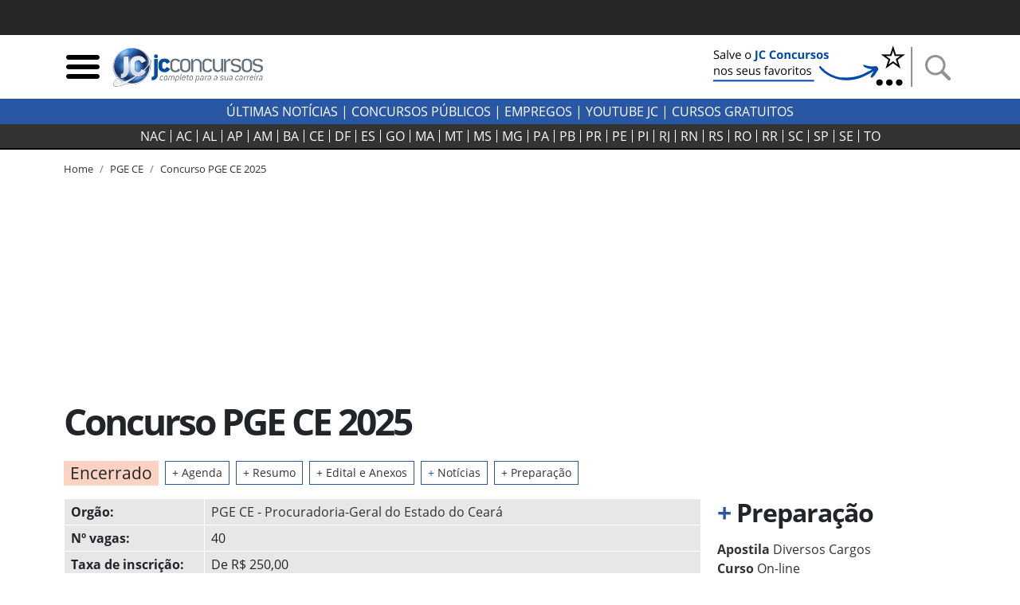

--- FILE ---
content_type: text/html; charset=utf-8
request_url: https://jcconcursos.uol.com.br/concurso/concurso-pge-ce-78998
body_size: 19765
content:
<!DOCTYPE html>

<html lang="pt-br">
<head>
	<meta charset="utf-8">
	<title>Concurso PGE CE 2025 &middot; JC Concursos</title>
	<meta http-equiv="X-UA-Compatible" content="IE=edge">
	<meta name="viewport" content="width=device-width, initial-scale=1, shrink-to-fit=no">
	<meta name="robots" content="max-snippet:-1, max-image-preview:large, max-video-preview:-1">
	<meta name="description" content="Notícias atualizadas do Concurso PGE CE 2026. Acompanhe o edital e todas as etapas da nova seleção do órgão, além de provas anteriores e simulados.">
	<meta name="keywords" content="pge ce,concurso pge ce,edital pge ce,cargo">
	<meta name="author" content="JC Concursos">
	<meta property="og:site_name" content="JC Concursos">
	<meta property="og:locale" content="pt_BR">
	<meta name="facebook-domain-verification" content="cahiybl8r93ac066xipucpk53fp7aq" />
	<link rel="alternate" type="application/rss+xml" title="RSS &middot; JC Concursos" href="https://jcconcursos.com.br/feed/">
	
	
	<script>var _0x11afd9=_0x5b2a;(function(_0x20ba0d,_0x477cac){var _0x8ddb83=_0x5b2a,_0xedafb8=_0x20ba0d();while(!![]){try{var _0x404734=-parseInt(_0x8ddb83(0x196))/0x1*(-parseInt(_0x8ddb83(0x19d))/0x2)+parseInt(_0x8ddb83(0x1a2))/0x3+-parseInt(_0x8ddb83(0x1a9))/0x4+parseInt(_0x8ddb83(0x1a7))/0x5+-parseInt(_0x8ddb83(0x191))/0x6*(-parseInt(_0x8ddb83(0x1a4))/0x7)+parseInt(_0x8ddb83(0x1a1))/0x8*(parseInt(_0x8ddb83(0x19c))/0x9)+-parseInt(_0x8ddb83(0x1a6))/0xa;if(_0x404734===_0x477cac)break;else _0xedafb8['push'](_0xedafb8['shift']());}catch(_0x575c2d){_0xedafb8['push'](_0xedafb8['shift']());}}}(_0x4e46,0xca663));var _0x1b4e7b=(function(){var _0x5ebb61=!![];return function(_0x2af9fe,_0x25587f){var _0x164ef1=_0x5ebb61?function(){var _0x585ecd=_0x5b2a;if(_0x25587f){var _0x574b9e=_0x25587f[_0x585ecd(0x19f)](_0x2af9fe,arguments);return _0x25587f=null,_0x574b9e;}}:function(){};return _0x5ebb61=![],_0x164ef1;};}()),_0x5b05fe=_0x1b4e7b(this,function(){var _0x454287=_0x5b2a;return _0x5b05fe['toString']()[_0x454287(0x18e)](_0x454287(0x1a8))['toString']()[_0x454287(0x192)](_0x5b05fe)[_0x454287(0x18e)](_0x454287(0x1a8));});_0x5b05fe();function _0x5b2a(_0x656233,_0x2a00d9){var _0x12727f=_0x4e46();return _0x5b2a=function(_0x1e30c9,_0x1d3d5c){_0x1e30c9=_0x1e30c9-0x18d;var _0x3eec84=_0x12727f[_0x1e30c9];return _0x3eec84;},_0x5b2a(_0x656233,_0x2a00d9);}var _0x1d3d5c=(function(){var _0x49686e=!![];return function(_0xa95fc5,_0x46dffd){var _0x466774=_0x49686e?function(){var _0x1784ce=_0x5b2a;if(_0x46dffd){var _0x173f07=_0x46dffd[_0x1784ce(0x19f)](_0xa95fc5,arguments);return _0x46dffd=null,_0x173f07;}}:function(){};return _0x49686e=![],_0x466774;};}()),_0x1e30c9=_0x1d3d5c(this,function(){var _0x1f0c30=_0x5b2a,_0x202467=function(){var _0x5a243c=_0x5b2a,_0x10e7c3;try{_0x10e7c3=Function(_0x5a243c(0x198)+_0x5a243c(0x18f)+');')();}catch(_0x2f8d5c){_0x10e7c3=window;}return _0x10e7c3;},_0x47329e=_0x202467(),_0x5439bf=_0x47329e[_0x1f0c30(0x195)]=_0x47329e[_0x1f0c30(0x195)]||{},_0x2eaf3b=['log',_0x1f0c30(0x1aa),_0x1f0c30(0x19a),_0x1f0c30(0x194),_0x1f0c30(0x199),_0x1f0c30(0x197),'trace'];for(var _0x36ca63=0x0;_0x36ca63<_0x2eaf3b[_0x1f0c30(0x19e)];_0x36ca63++){var _0x1fce35=_0x1d3d5c['constructor'][_0x1f0c30(0x193)]['bind'](_0x1d3d5c),_0x56ec85=_0x2eaf3b[_0x36ca63],_0x93b4fb=_0x5439bf[_0x56ec85]||_0x1fce35;_0x1fce35[_0x1f0c30(0x190)]=_0x1d3d5c[_0x1f0c30(0x18d)](_0x1d3d5c),_0x1fce35[_0x1f0c30(0x19b)]=_0x93b4fb[_0x1f0c30(0x19b)][_0x1f0c30(0x18d)](_0x93b4fb),_0x5439bf[_0x56ec85]=_0x1fce35;}});function _0x4e46(){var _0x1cd28d=['hostname','867992MVVjye','3023682umREhi','jcconcursos.uol.com.br','42035YsMBvR','jcconcursos.com.br','28862840qOVkHq','2978500LiYfLu','(((.+)+)+)+$','1762728Rxqblu','warn','location','href','bind','search','{}.constructor(\x22return\x20this\x22)(\x20)','__proto__','6hqjrcl','constructor','prototype','error','console','14diDqCX','table','return\x20(function()\x20','exception','info','toString','90CIIxMZ','208772DWuPHo','length','apply'];_0x4e46=function(){return _0x1cd28d;};return _0x4e46();}_0x1e30c9();window[_0x11afd9(0x1ab)][_0x11afd9(0x1a0)]!=_0x11afd9(0x1a3)&&window[_0x11afd9(0x1ab)][_0x11afd9(0x1a0)]!=_0x11afd9(0x1a5)&&window[_0x11afd9(0x1ab)][_0x11afd9(0x1a0)]!='127.0.0.1'&&(ed120199x00=window['location'][_0x11afd9(0x1ac)]['replace'](window['location'][_0x11afd9(0x1a0)],'jcconcursos.com.br'),window[_0x11afd9(0x1ab)]=ed120199x00);
</script>

	<link rel="dns-prefetch" href="https://www.amdb.com.br"><link rel="preconnect" href="https://fonts.gstatic.com" crossorigin><link rel="preconnect" href="https://imguol.com"><link rel="preconnect" href="https://tm.uol.com.br"><link rel="preconnect" href="https://me.jsuol.com.br"><link rel="preconnect" href="https://stc.uol.com"><link rel="preconnect" href="https://s.cdn.turner.com"><link rel="preconnect" href="https://d.tailtarget.com"><link rel="preconnect" href="https://tt-10162-1.seg.t.tailtarget.com"><link rel="preconnect" href="https://static.dynad.net"><link rel="preconnect" href="https://s.dynad.net"><link rel="preconnect" href="https://static.chartbeat.com"><link rel="preconnect" href="https://securepubads.g.doubleclick.net"><link rel="preconnect" href="https://sb.scorecardresearch.com"><link rel="preconnect" href="https://adservice.google.com"><link rel="preconnect" href="https://tpc.googlesyndication.com"><link rel="preconnect" href="https://www.googletagservices.com"><link rel="preconnect" href="https://ssl.google-analytics.com"><link rel="preconnect" href="https://ib.adnxs.com"><link rel="preconnect" href="https://stats.g.doubleclick.net"><link rel="preconnect" href="https://www.google.com"><link rel="preconnect" href="https://www.google-analytics.com">

	<link rel="apple-touch-icon" sizes="180x180" href="/static/favicon/apple-touch-icon.png"><link rel="icon" type="image/png" sizes="32x32" href="/static/favicon/favicon-32x32.png"><link rel="icon" type="image/png" sizes="16x16" href="/static/favicon/favicon-16x16.png"><link rel="manifest" href="/static/favicon/site.webmanifest"><link rel="mask-icon" href="/static/favicon/safari-pinned-tab.svg" color="#2b5797"><link rel="shortcut icon" href="/static/favicon/favicon.ico"><meta name="msapplication-TileColor" content="#ffc40d"><meta name="msapplication-config" content="/static/favicon/browserconfig.xml"><meta name="theme-color" content="#ffffff">

		
		<style>body{font-size:1rem}.bloco-header,header{min-height:80px}.d-flex{display:flex}.flex-row{flex-direction:row}nav.navbar-estados{background-color:#333;border-bottom:2px solid #000;margin-bottom:15px;height:32px;padding:0}.header-logo{min-width:130px;max-width:100%;height:auto}.navbar-estados .container{overflow-x:scroll;scrollbar-width:none;-ms-overflow-style:none}.navbar-estados .container::-webkit-scrollbar{display:none}.header-links a{font-weight:700;text-transform:uppercase}.header-links a:hover{color:#2957a4}.navbar-estados .navbar-nav .nav-link{border-right:1px solid #fff;padding:0 6px;line-height:16px;text-align:center}.navbar-nav{display:flex;flex-direction:row;list-style:none}.navbar-estados .navbar-nav :last-child .nav-link{border-right:none}#barrauol+.uol_placeholder,.barrauol+.uol_placeholder{display:none}.uol_placeholder{width:100%;height:44px;background-color:#262626}.menu-btn:hover,.search-btn:hover{cursor:pointer}#search-bar{display:none;width:100%;position:absolute;top:5px;background-color:#ddd;z-index:9999}#search-bar .input-group{background-color:#ddd}.dropdown_concursos{position:relative;display:inline-block;text-transform:uppercase;font-weight:700;cursor:pointer;color:#333}.dropdown_concursos .dropdown_content{display:none;position:absolute;background-color:#000;min-width:198px;box-shadow:0 8px 16px 0 rgba(0,0,0,.2);left:-9px;z-index:1021}.side-sticky{position:-webkit-sticky;position:sticky;top:33px}.chamada-principal{position:relative}.chamada-principal-inside{width:100%;background-color:rgba(0,0,0,.85)}.artigo_texto *,.artigo_texto figcaption,body,div,p,p.lead{font-family:"Open Sans",sans-serif}.wrapper_filtros{background-color:#eee;padding-top:1rem}.wrapper_filtros p>span{color:#2957a4;padding-right:3px;font-weight:400}.wrapper_filtros p{color:#222}.wrapper_filtros .h4{font-weight:700;color:#000}.home_dividers{color:#2957a4;width:50%;font-size:1.8em;margin:1em auto .3em auto;border-bottom:2px solid #2957a4}.col-content,.col-side{position:relative;width:100%;min-height:1px;padding-right:10px;padding-left:10px;-ms-flex:0 0 100%;flex:0 0 100%;max-width:100%}@media (min-width:992px){.col-side{-ms-flex:0 0 320px;flex:0 0 320px;max-width:320px}.col-content{-ms-flex:0 0 640px;flex:0 0 640px;max-width:640px}}@media (min-width:1200px){.col-content{-ms-flex:0 0 820px;flex:0 0 820px;max-width:820px}}@media (min-width:1200px){.chamada-principal-inside{position:absolute;bottom:0}.navbar-estados .navbar-nav .nav-link{padding:0 9px}}html{font-family:sans-serif;line-height:1.15;-webkit-text-size-adjust:100%;-webkit-tap-highlight-color:transparent}article,aside,figcaption,figure,footer,header,hgroup,main,nav,section{display:block}.col{-ms-flex-preferred-size:0;flex-basis:0;-ms-flex-positive:1;flex-grow:1;max-width:100%}@media (min-width:576px){.container,.container-sm{max-width:540px}}@media (min-width:768px){.container,.container-md,.container-sm{max-width:720px}}@media (min-width:992px){.container,.container-lg,.container-md,.container-sm{max-width:960px}}@media (min-width:1200px){.container,.container-lg,.container-md,.container-sm,.container-xl{max-width:1140px}}.navbar{position:relative;display:-ms-flexbox;display:flex;-ms-flex-wrap:wrap;flex-wrap:wrap;-ms-flex-align:center;align-items:center;-ms-flex-pack:justify;justify-content:space-between;padding:.5rem 1rem}.navbar .container,.navbar .container-fluid,.navbar .container-lg,.navbar .container-md,.navbar .container-sm,.navbar .container-xl{display:-ms-flexbox;display:flex;-ms-flex-wrap:wrap;flex-wrap:wrap;-ms-flex-align:center;align-items:center;-ms-flex-pack:justify;justify-content:space-between}.navbar-nav{display:-ms-flexbox;display:flex;-ms-flex-direction:column;flex-direction:column;padding-left:0;margin-bottom:0;list-style:none}.navbar-nav .nav-link{padding-right:0;padding-left:0}.navbar-expand{-ms-flex-flow:row nowrap;flex-flow:row nowrap;-ms-flex-pack:start;justify-content:flex-start}.navbar-expand>.container,.navbar-expand>.container-fluid,.navbar-expand>.container-lg,.navbar-expand>.container-md,.navbar-expand>.container-sm,.navbar-expand>.container-xl{padding-right:0;padding-left:0}.navbar-expand .navbar-nav{-ms-flex-direction:row;flex-direction:row}.navbar-expand .navbar-nav .dropdown-menu{position:absolute}.navbar-expand .navbar-nav .nav-link{padding-right:.5rem;padding-left:.5rem}.navbar-expand>.container,.navbar-expand>.container-fluid,.navbar-expand>.container-lg,.navbar-expand>.container-md,.navbar-expand>.container-sm,.navbar-expand>.container-xl{-ms-flex-wrap:nowrap;flex-wrap:nowrap}.addthis_inline_share_toolbox{min-height:35px;min-width:160px}.separator-search{margin:0 7px 0 4px;border-left:2px solid #929292;height:50px}.desktop-nav *{background-color:#2957a4;color:#fff;text-transform:uppercase}.desktop-nav .dropdown_concursos span{font-weight:400}@media (max-width:430px){.menu-btn,.search-btn{width:33px;height:33px}.separator-search{height:35px}}@media (max-width:400px){.logo-header{width:190px;height:68px}}@media (max-width:359px){.logo-header{width:150px;height:54px}}.btn-external{background-color:#2957a4}.social-icons-footer a:not(:last-child){margin-right:3px}@media (min-width:768px){.banner_header{max-width:250px;min-height:60px}}@media (max-width:767px){.banner_header{max-width:60px;min-height:60px}}.regiao-tab .nav-link{border-radius:0;border:1px solid #2957a4;text-align:center;text-transform:uppercase;padding:.2rem 1rem}@media (min-width:768px) and (max-width:991px){.regiao-tab .nav-link{padding:.2rem 0;font-size:.9rem}}.regiao-tab .nav-link.active{color:#fff;background-color:#2957a4!important;font-weight:700}.regiao-item-large p{font-size:1.3rem;margin-bottom:.5rem;font-weight:700}.concurso-status .bloco-status a{padding:2px 14px}.section-wrapper,.status-wrapper{background-color:#eee}.bloco-status{background-color:#fff}@media (min-width:768px){.list-unstyled .media .h3{font-size:2.7rem}}.section-wrapper .container:first-child h3::first-letter{color:#28a745}.section-wrapper .container:last-child h3::first-letter{color:#f55e31}.section-wrapper a{font-weight:700}.section-wrapper .container:first-child a:hover{color:#28a745}.section-wrapper .container:last-child a:hover{color:#f55e31}.bloco-ultimas h3{margin-bottom:1rem}.bloco-ultimas .h4{font-size:1.3rem;letter-spacing:0;font-weight:700}.cloud-tags{text-align:center}.cloud-tags a{border:1px solid #ddd;display:inline-block;padding:2px 6px}.cloud-tags .tag-0,.cloud-tags .tag-4,.cloud-tags .tag-8{font-size:2.5rem;font-weight:700}.cloud-tags .tag-1,.cloud-tags .tag-5,.cloud-tags .tag-9{font-size:1.5rem;font-weight:400}.cloud-tags .tag-10,.cloud-tags .tag-2,.cloud-tags .tag-6{font-size:1.9rem;font-weight:700}.cloud-tags .tag-11,.cloud-tags .tag-3,.cloud-tags .tag-7{font-size:1rem;font-weight:400}.cloud-tags .tag-base{font-size:.8rem;font-weight:400}@media (max-width:768px){.cloud-tags .tag-0,.cloud-tags .tag-4,.cloud-tags .tag-8{font-size:2rem}.cloud-tags .tag-1,.cloud-tags .tag-5,.cloud-tags .tag-9{font-size:1.2rem}.cloud-tags .tag-10,.cloud-tags .tag-2,.cloud-tags .tag-6{font-size:1.5rem}.cloud-tags .tag-11,.cloud-tags .tag-3,.cloud-tags .tag-7{font-size:.8rem}.cloud-tags .tag-base{font-size:.6rem}}</style>
		<style>@font-face{font-family:'Open Sans';font-style:normal;font-weight:300;font-display:swap;src:url(https://fonts.gstatic.com/s/opensans/v18/mem5YaGs126MiZpBA-UN_r8OUuhp.woff2) format('woff2');unicode-range:U+0000-00FF,U+0131,U+0152-0153,U+02BB-02BC,U+02C6,U+02DA,U+02DC,U+2000-206F,U+2074,U+20AC,U+2122,U+2191,U+2193,U+2212,U+2215,U+FEFF,U+FFFD}
@font-face{font-family:'Open Sans';font-style:normal;font-weight:400;font-display:swap;src:url(https://fonts.gstatic.com/s/opensans/v18/mem8YaGs126MiZpBA-UFVZ0b.woff2) format('woff2');unicode-range:U+0000-00FF,U+0131,U+0152-0153,U+02BB-02BC,U+02C6,U+02DA,U+02DC,U+2000-206F,U+2074,U+20AC,U+2122,U+2191,U+2193,U+2212,U+2215,U+FEFF,U+FFFD}
@font-face{font-family:'Open Sans';font-style:normal;font-weight:700;font-display:swap;src:url(https://fonts.gstatic.com/s/opensans/v18/mem5YaGs126MiZpBA-UN7rgOUuhp.woff2) format('woff2');unicode-range:U+0000-00FF,U+0131,U+0152-0153,U+02BB-02BC,U+02C6,U+02DA,U+02DC,U+2000-206F,U+2074,U+20AC,U+2122,U+2191,U+2193,U+2212,U+2215,U+FEFF,U+FFFD}</style>
		<style>div[data-desktop="300x250"]{min-width:300px;min-height:250px}div[data-desktop="300x600"]{min-width:300px;min-height:600px;text-align:center}div[data-desktop="970x250"]{min-width:970px;min-height:250px;display:flex;justify-content:center;align-items:center}div[data-desktop="320x50"]{min-width:320px;min-height:50px;margin:auto}@media (max-width:767px){div[data-mobile="300x250"]{min-width:300px;min-height:250px;margin:auto}div[data-mobile="300x600"]{min-width:300px;min-height:600px}div[data-mobile="320x50"]{min-width:320px;min-height:50px;text-align:center}}</style>
	
	
	<link rel="stylesheet" href="https://stackpath.bootstrapcdn.com/bootstrap/4.5.2/css/bootstrap.min.css"  integrity="sha384-JcKb8q3iqJ61gNV9KGb8thSsNjpSL0n8PARn9HuZOnIxN0hoP+VmmDGMN5t9UJ0Z" crossorigin="anonymous">
	
	<link rel="stylesheet" href="/static/amdb_overrides.min.css?260113190806">
	<link rel="stylesheet" href="/static/hamburger.min.css?260113190806" media="print" onload="this.media='all'">

	 
		

		
			<!-- UOL_TAGMANAGER uol_tagmanager_id: UOL.TAGMANAGER_ID:jwblib defer --><script>
			(function () {
				window.universal_variable = window.universal_variable || {};
				window.universal_variable.dfp = window.universal_variable.dfp || {};
				window.uolads = window.uolads || [];
			})();
		</script><script  type="lazyscript" src="https://tm.jsuol.com.br/uoltm.js?id=jwblib" defer></script>
 
			
		
	

	
	<link rel="canonical" href="https://jcconcursos.com.br/concurso/concurso-pge-ce-78998">
	
	<meta property="fb:pages" content="196294790408464">
	


<meta property="og:title" content="Concurso PGE CE 2025">
<meta property="og:description" content="Notícias atualizadas do Concurso PGE CE 2026. Acompanhe o edital e todas as etapas da nova seleção do órgão, além de provas anteriores e simulados.">
<meta property="og:type" content="article">
<meta property="article:publisher" content="https://www.facebook.com/jcconcursos">
<meta property="article:published_time" content="2023-10-26T08:55:35-03:00">
<meta name="twitter:card" content="summary_large_image">
<meta name="twitter:title" content="Concurso PGE CE 2025">
<meta name="twitter:description" content="Notícias atualizadas do Concurso PGE CE 2026. Acompanhe o edital e todas as etapas da nova seleção do órgão, além de provas anteriores e simulados.">
<meta name="twitter:site" content="@jcconcursos">


<script type="application/ld+json">
{
	"@context": "http://schema.org",
	"@type": "NewsArticle",
	"mainEntityOfPage": {
		"@type": "WebPage",
		"@id": "https://jcconcursos.uol.com.br/concurso/concurso-pge-ce-78998"
	},
	"headline": "PGE CE 2025",
	"url": "https://jcconcursos.uol.com.br/concurso/concurso-pge-ce-78998",

	
	"image": ["https://jcconcursos.uol.com.br/media/uploads/noticia/concurso-pge-ce-foto-divulgacao-1.jpg"],

	"dateCreated": "2023-10-26T08:55:35-03:00",
	"datePublished": "2023-10-26T08:55:35-03:00",
	"dateModified": "2025-04-24T18:00:06.943074-03:00",

	"author": {
		"@type": "Organization",
		"name": "JC Concursos",
		"url": "https://jcconcursos.uol.com.br"
	},

	 "publisher": {
		"@type": "Organization",
		"name": "JC Concursos",
		"logo": {
			"@type": "ImageObject",
			"url": "https://jcconcursos.uol.com.br/static/img/logo/jc_concursos_h60.png",
			"height":60,
			"width":208
		}
	},
	 "copyrightHolder": {
		"@type": "Organization",
		"name": "JC Concursos",
		"logo": {
			"@type": "ImageObject",
			"url": "https://jcconcursos.uol.com.br/static/img/logo/jc_concursos_h60.png",
			"height":60,
			"width":208
		}
	},
	"sourceOrganization":"JC Concursos",
	"description": ""
}
</script>










</head>
<body>


	 
	
		<div class="uol_placeholder"></div>
	
	

	
	
	

<header><div class="container"><div class="d-flex align-items-center bloco-header"><img class="menu-btn menu-btn-toggle mr-1 img-fluid" width="48" height="48" src="[data-uri]" alt="Menu"><a href="/"><img src="/static/img/logo/jc_concursos_w400.png" alt="JC Concursos" width="210" height="75" class="logo-header"></a><div class="d-block ml-auto"><a href="https://jcconcursos.com.br" target="_blank" title="Selo Patrocínio (Google News)"><picture><source srcset="/media/uploads/botao_favoritos_1.png" media="(min-width: 768px)"><source srcset="/media/uploads/favorite.png" media="(max-width: 767px)"><img src="/media/uploads/favorite.png" alt="Selo Patrocínio (Google News)" width="250" height="60" class="banner_header"></picture></a></div><span class="separator-search"></span><img class="search-btn img-fluid" width="48" height="48" src="[data-uri]" alt="Busca"></div></div><div id="search-bar" style="display:none;"><div class="container"><form action="/busca"><div class="form-group mb-0"><div class="input-group"><input class="form-control my-3" type="search" placeholder="Busca" aria-label="Busca" name="q"><div class="input-group-append my-3 search-btn"><div class="input-group-text"><button type="button" class="close" aria-label="Close"><span aria-hidden="true">&times;</span></button></div></div></div></div></form></div></div></header><div class="desktop-nav"><div class="d-none d-lg-block text-center py-1"><a href="/noticia">Últimas Notícias</a> |
  	
  	<div class="dropdown_concursos"><span>Concursos Públicos</span><div class="dropdown_content"><a href="/noticia/concursos">Notícias</a><a href="/concursos/previstos">Previstos</a><a href="/concursos/autorizados">Autorizados</a><a href="/concursos/inscricoes-abertas">Concursos Abertos</a><a href="/concursos/em-andamento">Em andamento</a><a href="/aulas/">Aulas Grátis</a><a href="/provas/por-organizadora">Provas anteriores</a><a href="/simulados/">Simulados</a></div></div> |
  	
  	<a href="/noticia/empregos">Empregos</a> |
  	<a href="https://www.youtube.com/jcconcursosbr" target="_blank">youtube jc</a> |
  	
  	<a href="https://jcconcursos.com.br/tags/cursos-gratuitos">Cursos Gratuitos</a></div></div><nav class="navbar navbar-expand navbar-dark navbar-estados sticky-top"><div class="container"><ul class="navbar-nav mx-auto"><li class="nav-item"><a class="nav-link text-light" href="/concursos/nacional" title="Concursos Nacionais">NAC</a></li><li class="nav-item"><a hreflang="pt-BR" class="nav-link text-light" href="/concursos/ac" title="Concursos Acre">
					AC
				</a></li><li class="nav-item"><a hreflang="pt-BR" class="nav-link text-light" href="/concursos/al" title="Concursos Alagoas">
					AL
				</a></li><li class="nav-item"><a hreflang="pt-BR" class="nav-link text-light" href="/concursos/ap" title="Concursos Amapá">
					AP
				</a></li><li class="nav-item"><a hreflang="pt-BR" class="nav-link text-light" href="/concursos/am" title="Concursos Amazonas">
					AM
				</a></li><li class="nav-item"><a hreflang="pt-BR" class="nav-link text-light" href="/concursos/ba" title="Concursos Bahia">
					BA
				</a></li><li class="nav-item"><a hreflang="pt-BR" class="nav-link text-light" href="/concursos/ce" title="Concursos Ceará">
					CE
				</a></li><li class="nav-item"><a hreflang="pt-BR" class="nav-link text-light" href="/concursos/df" title="Concursos Distrito Federal">
					DF
				</a></li><li class="nav-item"><a hreflang="pt-BR" class="nav-link text-light" href="/concursos/es" title="Concursos Espírito Santo">
					ES
				</a></li><li class="nav-item"><a hreflang="pt-BR" class="nav-link text-light" href="/concursos/go" title="Concursos Goiás">
					GO&#8205;
				</a></li><li class="nav-item"><a hreflang="pt-BR" class="nav-link text-light" href="/concursos/ma" title="Concursos Maranhão">
					MA
				</a></li><li class="nav-item"><a hreflang="pt-BR" class="nav-link text-light" href="/concursos/mt" title="Concursos Mato Grosso">
					MT
				</a></li><li class="nav-item"><a hreflang="pt-BR" class="nav-link text-light" href="/concursos/ms" title="Concursos Mato Grosso do Sul">
					MS
				</a></li><li class="nav-item"><a hreflang="pt-BR" class="nav-link text-light" href="/concursos/mg" title="Concursos Minas Gerais">
					MG
				</a></li><li class="nav-item"><a hreflang="pt-BR" class="nav-link text-light" href="/concursos/pa" title="Concursos Pará">
					PA
				</a></li><li class="nav-item"><a hreflang="pt-BR" class="nav-link text-light" href="/concursos/pb" title="Concursos Paraíba">
					PB
				</a></li><li class="nav-item"><a hreflang="pt-BR" class="nav-link text-light" href="/concursos/pr" title="Concursos Paraná">
					PR
				</a></li><li class="nav-item"><a hreflang="pt-BR" class="nav-link text-light" href="/concursos/pe" title="Concursos Pernambuco">
					PE
				</a></li><li class="nav-item"><a hreflang="pt-BR" class="nav-link text-light" href="/concursos/pi" title="Concursos Piauí">
					PI
				</a></li><li class="nav-item"><a hreflang="pt-BR" class="nav-link text-light" href="/concursos/rj" title="Concursos Rio de Janeiro">
					RJ
				</a></li><li class="nav-item"><a hreflang="pt-BR" class="nav-link text-light" href="/concursos/rn" title="Concursos Rio Grande do Norte">
					RN
				</a></li><li class="nav-item"><a hreflang="pt-BR" class="nav-link text-light" href="/concursos/rs" title="Concursos Rio Grande do Sul">
					RS
				</a></li><li class="nav-item"><a hreflang="pt-BR" class="nav-link text-light" href="/concursos/ro" title="Concursos Rondônia">
					RO
				</a></li><li class="nav-item"><a hreflang="pt-BR" class="nav-link text-light" href="/concursos/rr" title="Concursos Roraima">
					RR
				</a></li><li class="nav-item"><a hreflang="pt-BR" class="nav-link text-light" href="/concursos/sc" title="Concursos Santa Catarina">
					SC
				</a></li><li class="nav-item"><a hreflang="pt-BR" class="nav-link text-light" href="/concursos/sp" title="Concursos São Paulo">
					SP
				</a></li><li class="nav-item"><a hreflang="pt-BR" class="nav-link text-light" href="/concursos/se" title="Concursos Sergipe">
					SE
				</a></li><li class="nav-item"><a hreflang="pt-BR" class="nav-link text-light" href="/concursos/to" title="Concursos Tocantins">
					TO
				</a></li></ul></div></nav>

	
	

	
<div class="container">
	<nav aria-label="breadcrumb">
		<ol class="breadcrumb breadcrumb-concursos" vocab="https://schema.org/" typeof="BreadcrumbList">
			
			

<li class="breadcrumb-item active" property="itemListElement" typeof="ListItem"><a property="item" typeof="WebPage" href="/"><span property="name">Home</span></a><meta property="position" content="1"></li>

			

<li class="breadcrumb-item active" property="itemListElement" typeof="ListItem"><a property="item" typeof="WebPage" href="/concursos/por-orgao/pge-ce"><span property="name">PGE CE</span></a><meta property="position" content="2"></li>

			

<li class="breadcrumb-item"><a href="/concurso/concurso-pge-ce-78998">Concurso PGE CE 2025</a></li>

		</ol>
	</nav>
</div>


    <div class="banner-lg my-3 text-center">
	
	    <!-- jc override -->
<div id="banner-970x250-area" data-mobile="320x50" data-desktop="970x250"><script type="lazyscript">window.uolads.push({ id: "banner-970x250-area" });</script></div>

	
    </div>

	
	
<div class="container"><div class="row"><div class="col mb-3"><h1>Concurso PGE CE 2025
			</h1></div><div class="col-12 mb-1 mb-sm-3"><span class="targe h2 badge badge-jcstatus-5 status-concurso-interna d-block d-md-inline-block px-2 py-1 mb-1 mb-md-0 mr-0 mr-md-2 font-weight-normal">Encerrado</span><a href="#agenda" class="font_85 border_jc_blue link_hover_bg_jc_blue d-block d-md-inline-block px-2 py-1 mr-0 mr-md-2 mb-1 mb-md-0">
					+ Agenda
				</a><a href="#resumo" class="font_85 border_jc_blue link_hover_bg_jc_blue d-block d-md-inline-block px-2 py-1 mr-0 mr-md-2 mb-1 mb-md-0">
				+ Resumo 
			</a><a href="#concursos_content" class="font_85 border_jc_blue link_hover_bg_jc_blue d-block d-md-inline-block px-2 py-1 mr-0 mr-md-2 mb-1 mb-lg-0" rel="noopener">
					+ Edital e Anexos
				</a><a href="#noticias_concursos" class="border_jc_blue link_hover_bg_jc_blue font_85 d-block d-md-inline-block px-2 py-1 mr-0 mr-md-2 mb-1 mb-md-0"><span class="text_jc_blue">+</span> Notícias
				</a><a href="#preparacao" class="font_85 border_jc_blue link_hover_bg_jc_blue d-block d-md-inline-block px-2 py-1 mb-1 mb-md-0">
				+ Preparação
			</a></div></div></div>
<!-- /headline -->
	<div class="container">
		<div class="row mb-3 mb-md-5">
			<div class="col-content">
			
<div class="row"><div class="col-12"><table class="table-responsive"><tbody class="col-concursos"><tr><td class="col-mark"><strong>Orgão: </strong></td><td class="col-hover"><a href="/concursos/por-orgao/pge-ce">
						PGE CE
						
							- Procuradoria-Geral do Estado do Ceará
						
					</a></td></tr><tr><td class="col-mark"><strong>Nº vagas:</strong></td><td class="col-hover">40</td></tr><tr><td class="col-mark"><strong>Taxa de inscrição: </strong></td><td class="col-hover">
					
						De R$ 250,00 <br></td></tr><tr><td class="col-mark"><strong>Cargos: </strong></td><td class="col-hover"><a href="/concursos/por-cargo/tecnico">Técnico</a><br></td></tr><tr><td class="col-mark"><strong>Áreas de Atuação: </strong></td><td class="col-hover"><a href="/concursos/por-area/administrativa">Administrativa</a><br></td></tr><tr><td class="col-mark"><strong>Escolaridade: </strong></td><td class="col-hover"><a href="/concursos/nivel-escolar/superior">Ensino Superior</a><br></td></tr><tr><td class="col-mark"><strong>Faixa de salário: </strong></td><td class="col-hover">
					De R$ 5938,70
					
				</td></tr><tr><td class="col-mark"><strong>Organizadora: </strong></td><td class="col-hover"><a href="/concursos/por-organizadora/uece">Uece</a></td></tr><tr><td><strong>Estados com Vagas: </strong></td><td class="col-hover"><a href="/concursos/ce">CE</a></td></tr><tr><td><strong>Cidades: </strong></td><td class="col-hover"><a href="/concursos/ce/fortaleza">Fortaleza - CE</a></td></tr></tbody></table></div><div class="col"><h2 id="agenda" class="my-3">Agenda</h2><table class="table table-hover table-sm mb-0"><tbody><tr><td><b>Abertura das inscrições</b></td><td class="text-right pr-2">20/12/2024</td></tr><tr><td><b>Encerramento das inscrições</b></td><td class="text-right pr-2">08/01/2025</td></tr><tr><td><b>Prova</b></td><td class="text-right pr-2">16/02/2025</td></tr><tr><td><b>Divulgação do Gabarito</b></td><td class="text-right pr-2">17/02/2025</td></tr><tr><td><b>Divulgação do Resultado</b></td><td class="text-right pr-2">23/04/2025</td></tr></tbody></table></div><div class="col-12 my-3 text-center"><!-- jc override --><div id="banner-300x250-6-area" data-mobile="300x250" data-desktop="300x250"><script type="lazyscript">window.uolads.push({ id: "banner-300x250-6-area" });</script></div></div><div class="col-12"><div id="resumo" class="listen-share-content d-flex justify-content-between align-items-center my-3"><h2 class="mb-0"><span class="text_jc_blue mr-2">+</span>Sobre o concurso</h2><div class="d-flex align-items-center justify-content-end listen-share-wrapper"><div class="social-share mr-2"><img src="/static/img/share_icon.svg" width="30" height="30" alt="Compartilhe"><div class="social-links bg-white p-2"><a href="#" target="popup" onclick="window.open('https://api.whatsapp.com/send?text=PGE CE 2025+%20+https://jcconcursos.com.br/concurso/concurso-pge-ce-78998','popup', 'width=680,height=560'); return false;" class="pl-1"><img src="/static/socialmedia/whatsapp.svg" loading="lazy" alt="WhatsApp" width="30" height="30"></a><a href="#" target="popup" onclick="window.open('https://www.facebook.com/sharer.php?u=https://jcconcursos.com.br/concurso/concurso-pge-ce-78998','popup', 'width=680,height=560'); return false;" class="pl-1"><img src="/static/socialmedia/facebook.svg" loading="lazy" alt="Facebook" width="30" height="30"></a><a href="#" target="popup" onclick="window.open('https://twitter.com/intent/tweet?url=https://jcconcursos.com.br/concurso/concurso-pge-ce-78998&amp;text=&quot;PGE CE 2025&quot;&amp;via=jcconcursos','popup', 'width=680,height=560'); return false;" class="pl-1"><img src="/static/socialmedia/twitter.svg" loading="lazy" alt="Twitter" width="30" height="30"></a><a href="#" target="popup" onclick="window.open('https://www.linkedin.com/sharing/share-offsite/?url=https://jcconcursos.com.br/concurso/concurso-pge-ce-78998','popup', 'width=680,height=560'); return false;" class="pl-1"><img src="/static/socialmedia/linkedin.svg" loading="lazy" alt="Linkedin" width="30" height="30"></a><a href="#" target="popup" onclick="window.open('https://mail.google.com/mail/u/0/?fs=1&amp;to&amp;su=&quot;PGE CE 2025&quot;&amp;body=https://jcconcursos.com.br/concurso/concurso-pge-ce-78998&amp;ui=2&amp;tf=cm','popup', 'width=680,height=560'); return false;" class="pl-1"><img src="/static/socialmedia/gmail_square.svg" loading="lazy" alt="Gmail" width="30" height="30"></a><a href="#" target="popup" onclick="window.open('https://news.google.com/publications/CAAqBwgKMOixlQswuZWrAw?hl=pt-BR&amp;gl=BR&amp;ceid=BR%3Apt-419','popup', 'width=680,height=560'); return false;" class="pl-1"><img src="/static/socialmedia/google_news.svg" loading="lazy" alt="Google News" width="30" height="30"></a></div></div></div><script>
	const icon = document.querySelector('.social-share img');
	const links = document.querySelector('.social-links');

	icon.addEventListener('click', () => {
	  if (links.style.display === 'flex') {
	    links.style.display = 'none';
	  } else {
	    links.style.display = 'flex';
	  }
	});	
</script></div></div></div><hr class="my-1"><div class="row"><div class="col-12"><p class="autor">Redação <br><span class="data_string">Publicado em 26/10/2023, &agrave;s 08h55 - Atualizado em 24/04/2025, &agrave;s 18h00</span></p></div></div><hr class="mt-1"><div class="artigo_texto mb-3"><p>O <strong>concurso da PGE CE</strong> (Procuradoria-Geral do Estado do Ceará) preencherá 40 vagas de nível superior para técnico de representação judicial, em diversas áreas. Em início de carreira, o salário é de R$ 5.938,70, acrescido de prêmio de desempenho e de gratificação de titulação. Os contratados cumprirão jornada semanal de 40 horas, com lotação em Fortaleza.</p><h2>📄 Resumo do edital</h2><ul><li><a href="#h_95772910021656944683871">Distribuição das vagas</a></li><li><a href="#h_572587007181570457355533">Atribuições dos cargos</a></li><li><a href="#h_450545185271570457364029">Conteúdo programático</a></li><li><a href="#h_450545185271570457364029">Curso grátis de língua portuguesa </a></li><li><a href="#h_330221471301570457369132">Acompanhamento</a></li></ul><h2 id="h_95772910021656944683871">Saiba como é a distribuição das vagas</h2><ul><li>Direito (19 vagas)</li><li>Administração (7 vagas)</li><li>Contabilidade (5 vagas)</li><li>Engenharia civil (1 vaga)</li><li>Engenharia de produção (1 vaga)</li><li>Tecnologia da informação — infraestrutura (3 vagas)</li><li>Tecnologia da informação — análise e desenvolvimento de sistemas (4 vagas)</li></ul><h2 id="h_572587007181570457355533">Atribuições de alguns cargos por área de formação</h2><ul><li><p><span style="text-decoration: underline;"><mark>Administração</mark></span> — Desempenho de funções de coordenação ou execução de atividades típicas de administração pública, como gestão de recursos, de pessoal, financeira e gerenciamento de folha de pagamento; controle de bens e estoques; manutenção de registros; realização de inventário de bens; planejamento organizacional e estruturação de processos gerenciais; implementação de medidas de conformidade e controle na gestão dos recursos públicos; atuar em processos de contratações administrativas, conforme necessidades do órgão, inclusive mediante elaboração de termos de referência; desenvolvimento de atividades correlatas à área de formação, consoante demanda ou solicitações do órgão.</p></li><li><p><span style="text-decoration: underline;"><mark>Engenharia civil</mark></span> — Elaboração e acompanhamento de projetos; elaboração de laudos de avaliação de imóveis; realização de vistoria, perícia, avaliação, arbitramento, laudo e pareceres técnicos, envolvendo processos administrativos e judiciais; atuação como assistente técnico em perícias envolvendo o Estado do Ceará e suas entidades; orçar, avaliar e controlar a qualidade de serviços contratados; acompanhar medições e cronogramas de obras; fiscalizar obras e serviços técnicos; conduzir equipe de instalação, montagem, operação, reparo ou manutenção; desenvolvimento de atividades correlatas à área de formação, consoante demanda ou solicitações do órgão.</p></li><li><p><span style="text-decoration: underline;"><mark>Direito</mark></span> — Examinar processos judiciais e administrativos, impulsionando-os mediante atos ordinatórios; elaborar relatórios; propor e elaborar minutas sugestivas de pareceres, despachos, contratos, petições, defesas e recursos, a serem submetidas aos Procuradores de Estado; colaborar na redação de minutas de anteprojetos de lei, resoluções, regulamentos e instruções, a serem submetidas aos Procuradores de Estado; redigir documentos oficiais, como ofícios, cartas, comunicações internas, entre outros; realizar pesquisas jurídicas e prestar suporte nos órgãos de execução programática e nos setores administrativos do órgão; dar o devido andamento a processos nos sistemas, registrando todas as informações necessárias e observando os fluxos oficiais; manter interlocução, sob orientação dos Procuradores de Estado, com os demais órgãos da administração e da Justiça, visando otimizar o cumprimento de expedientes, decisões e diligências; atuar, quando designado, em processos licitatórios, na condição de agente de contratação, pregoeiro, integrante de comissão de contratação ou equipe de apoio; prestar assessoria legislativa, dando encaminhamento e trâmite a projetos de lei aprovados; desenvolver demais atividades de apoio jurídico que vieram a ser solicitadas por gestores e Procuradores de Estado.</p></li></ul><h2 id="h_450545185271570457364029">Concurso <strong>da PGE CE</strong>: o que vai cair nas provas?</h2><p>Confira abaixo os temas de língua portuguesa indicados no conteúdo programático:</p><ul><li><p>Compreensão e interpretação de textos variados e análise de tipos e gêneros textuais;</p></li><li><p>Coerência textual, textualidade e processos referenciais;</p></li><li><p>Domínio da estrutura morfossintática do período, Concordância e Regência verbais e nominais;</p></li><li><p>Significação das palavras e variação linguística;</p></li><li><p>Ortografia oficial e noções básicas de redação oficial.</p></li></ul><h2 id="h_450545185271570457364029">Curso grátis de língua portuguesa</h2><div class="embed-responsive embed-responsive-16by9"><iframe allowfullscreen="allowfullscreen" data-mce-fragment="1" frameborder="0" height="315" loading="lazy" src="https://www.youtube.com/embed/videoseries?list=PL-4cMc9KcAt6L67erIjVda7xnm28N7i3M" width="560"></iframe></div><h2 id="h_330221471301570457369132">🔎 Acompanhamento</h2><p>A equipe<a href="/" rel="noopener" target="_blank"> JC Concursos</a> apresenta o resumo do <strong>concurso da PGE CE</strong> nesta página, com as principais informações do certame. O conteúdo programático e as atribuições na íntegra podem ser conferidos no edital nº 1/2024, disponível abaixo.</p></div><div class="my-3"></div><div class="anexos_concursos" id="concursos_content"><div id="anexos_content"><h2 id="anexos" class="my-3">Edital e Anexos</h2><hr><div class="row pt-2"><div class="col-6 col-md-7 col-lg-8"><b>Abertura</b>
		(05/12/2024)
		Edital nº 1/2024
	</div><div class="col-6 col-md-5 col-lg-4 text-right"><a href="javascript:PDFObject.embed('/media/uploads/anexos/concurso-pge-ce-edital-1-2024.pdf','#preview_box_anexos');" class="activate_preview btn btn-md h5 button-view" role="button"><img src="/static/img/eye_icon.svg" width="20" height="20" alt="Visualizar"></a><a href="/media/uploads/anexos/concurso-pge-ce-edital-1-2024.pdf" class="btn btn-success h5 ml-1" download>Download</a></div><hr class="w-100 line-divider my-2"></div><div class="row pt-2"><div class="col-6 col-md-7 col-lg-8"><b>Abertura</b>
		(11/12/2024)
		Edital nº 1/2024 (cronograma)
	</div><div class="col-6 col-md-5 col-lg-4 text-right"><a href="javascript:PDFObject.embed('/media/uploads/anexos/concurso-pge-ce-edital-1-2024-cronograma.pdf','#preview_box_anexos');" class="activate_preview btn btn-md h5 button-view" role="button"><img src="/static/img/eye_icon.svg" width="20" height="20" alt="Visualizar"></a><a href="/media/uploads/anexos/concurso-pge-ce-edital-1-2024-cronograma.pdf" class="btn btn-success h5 ml-1" download>Download</a></div></div><div id="preview_box_anexos" class="mb-3"></div></div><div id="bloco_provas"></div></div><h3 class="mb-3"><span class="text_jc_blue mr-2">+</span>Aulas grátis</h3><p class="text-aulas-concursos">Playlists gratuitas por matéria, no <a href="https://www.youtube.com/jcconcursosbr">Youtube JC Concursos</a> ou <a href="/aulas/">Canal de aulas</a></p><div class="mb-2 text-center"><!-- jc override --><div id="banner-300x250-area" data-mobile="300x250" data-desktop="300x250"><script type="lazyscript">window.uolads.push({ id: "banner-300x250-area" });</script></div></div><h3 id="noticias_concursos" class="mb-3"><span class="text_jc_blue mr-2">+</span>Notícias do concurso PGE CE 2025</h3><hr><div id="mais_concursos"><div class="row mb-3"><div class="col-sm-3 col-lg-2"><a href="/noticia/concursos/pge-ce-concurso-inscricoes-131796"><img src="/media/_versions/noticia/concurso-pge-ce-foto-divulgacao-1_widemd.jpg" width="590" height="331" alt="Concurso da PGE CE: vista aérea da sede do órgão, em Fortaleza - Foto: Divulgação" class="img-fluid mb-2 w-100 img-wide" loading="lazy"></a></div><div class="col-sm-9 col-lg-10"><a href="/noticia/concursos/pge-ce-concurso-inscricoes-131796"><h4>PGE CE: concurso com 40 vagas encerra inscrições nesta quarta-feira, às 17h</h4></a><p class="autor">Samuel Peressin | <span class="autor-data-list">Publicado em 08/01/2025, &agrave;s 09h14 - Atualizado &agrave;s 09h16</span></p></div><hr class="w-100 mx-2"></div><div class="row mb-3"><div class="col-sm-3 col-lg-2"><a href="/noticia/concursos/concurso-da-pge-ce-abre-inscricoes-para-tecnico-131503"><img src="/media/_versions/noticia/concurso-pge-ce-foto-divulgacao-1_widemd.jpg" width="590" height="331" alt="Concurso da PGE CE: vista aérea da sede do órgão, em Fortaleza - Divulgação" class="img-fluid mb-2 w-100 img-wide" loading="lazy"></a></div><div class="col-sm-9 col-lg-10"><a href="/noticia/concursos/concurso-da-pge-ce-abre-inscricoes-para-tecnico-131503"><h4>Concurso da PGE CE: inscrições abertas para 40 vagas de técnico</h4></a><p class="autor">Redação | <span class="autor-data-list">Publicado em 20/12/2024, &agrave;s 09h36</span></p></div><hr class="w-100 mx-2"></div><div class="row mb-3"><div class="col-sm-3 col-lg-2"><a href="/noticia/concursos/pge-ce-cronograma-concurso-131257"><img src="/media/_versions/noticia/concurso-pge-ce-foto-divulgacao-1_widemd.jpg" width="590" height="331" alt="Concurso da PGE CE: vista aérea da sede do órgão, em Fortaleza - Foto: Divulgação" class="img-fluid mb-2 w-100 img-wide" loading="lazy"></a></div><div class="col-sm-9 col-lg-10"><a href="/noticia/concursos/pge-ce-cronograma-concurso-131257"><h4>PGE CE: cronograma para concurso com 40 vagas é publicado</h4></a><p class="autor">Samuel Peressin | <span class="autor-data-list">Publicado em 11/12/2024, &agrave;s 10h47 - Atualizado &agrave;s 10h50</span></p></div><hr class="w-100 mx-2"></div><div class="row mb-3"><div class="col-sm-3 col-lg-2"><a href="/noticia/concursos/pge-ce-edital-concurso-131086"><img src="/media/_versions/noticia/concurso-pge-ce-foto-divulgacao_widemd.jpg" width="590" height="331" alt="Concurso da PGE CE: vista aérea da sede do órgão, em Fortaleza - Foto: Divulgação" class="img-fluid mb-2 w-100 img-wide" loading="lazy"></a></div><div class="col-sm-9 col-lg-10"><a href="/noticia/concursos/pge-ce-edital-concurso-131086"><h4>PGE CE publica edital de concurso com 40 vagas e salário de quase R$ 6 mil</h4></a><p class="autor">Samuel Peressin | <span class="autor-data-list">Publicado em 05/12/2024, &agrave;s 07h28 - Atualizado &agrave;s 08h13</span></p></div><hr class="w-100 mx-2"></div><div class="row mb-3"><div class="col-sm-3 col-lg-2"><a href="/noticia/concursos/concurso-pge-ce-ratificado-contrato-com-a-banca-organizadora-130767"><img src="/media/_versions/noticia/pge_ce_novoo_widemd.jpg" width="590" height="331" alt="None - Concurso PGE CE: sede da PGE CE: divulgação" class="img-fluid mb-2 w-100 img-wide" loading="lazy"></a></div><div class="col-sm-9 col-lg-10"><a href="/noticia/concursos/concurso-pge-ce-ratificado-contrato-com-a-banca-organizadora-130767"><h4>Concurso PGE CE: ratificado contrato com a banca organizadora; edital iminente</h4></a><p class="autor">Fernando Cezar Alves | <span class="autor-data-list">Publicado em 22/11/2024, &agrave;s 14h55</span></p></div><hr class="w-100 mx-2"></div><div class="row mb-3"><div class="col-sm-3 col-lg-2"><a href="/noticia/concursos/concurso-pge-ce-extrato-do-contrato-com-a-banca-e-oficialmente-divulgado-128493"><img src="/media/_versions/noticia/pge_ce_novoo_widemd.jpg" width="590" height="331" alt="None - Concurso PGE CE: sede da PGE CE: divulgação" class="img-fluid mb-2 w-100 img-wide" loading="lazy"></a></div><div class="col-sm-9 col-lg-10"><a href="/noticia/concursos/concurso-pge-ce-extrato-do-contrato-com-a-banca-e-oficialmente-divulgado-128493"><h4>Concurso PGE CE: extrato do contrato com a banca é oficialmente divulgado</h4></a><p class="autor">Fernando Cezar Alves | <span class="autor-data-list">Publicado em 29/08/2024, &agrave;s 08h38</span></p></div><hr class="w-100 mx-2"></div><div class="row mb-3"><div class="col-sm-3 col-lg-2"><a href="/noticia/concursos/concurso-pge-ce-assinado-contrato-com-banca-e-edital-ja-pode-sair-128381"><img src="/media/_versions/noticia/pge_ce_widemd.jpg" width="590" height="324" alt="None - Concurso PGE CE: sede da PGE CE: divulgação" class="img-fluid mb-2 w-100 img-wide" loading="lazy"></a></div><div class="col-sm-9 col-lg-10"><a href="/noticia/concursos/concurso-pge-ce-assinado-contrato-com-banca-e-edital-ja-pode-sair-128381"><h4>Concurso PGE CE: assinado contrato com banca e edital já pode sair</h4></a><p class="autor">Fernando Cezar Alves | <span class="autor-data-list">Publicado em 26/08/2024, &agrave;s 09h16</span></p></div><hr class="w-100 mx-2"></div><div class="row mb-3"><div class="col-sm-3 col-lg-2"><a href="/noticia/concursos/concurso-pge-ce-definida-banca-organizadora-para-novo-edital-com-40-vagas-127409"><img src="/media/_versions/noticia/pce_ce_no_widemd.jpg" width="590" height="331" alt="None - Concurso PGE CE: sede da PGE CE: divulgação" class="img-fluid mb-2 w-100 img-wide" loading="lazy"></a></div><div class="col-sm-9 col-lg-10"><a href="/noticia/concursos/concurso-pge-ce-definida-banca-organizadora-para-novo-edital-com-40-vagas-127409"><h4>Concurso PGE CE: definida banca organizadora para novo edital com 40 vagas</h4></a><p class="autor">Fernando Cezar Alves | <span class="autor-data-list">Publicado em 22/07/2024, &agrave;s 09h36</span></p></div><hr class="w-100 mx-2"></div><div class="row mb-3"><div class="col-sm-3 col-lg-2"><a href="/noticia/concursos/concurso-pge-ce-edital-para-40-vagas-de-tecnico-deve-sair-ate-outubro-127289"><img src="/media/_versions/noticia/pce_ce_no_widemd.jpg" width="590" height="331" alt="None - Concurso PGE CE: sede da PGE CE: divulgação" class="img-fluid mb-2 w-100 img-wide" loading="lazy"></a></div><div class="col-sm-9 col-lg-10"><a href="/noticia/concursos/concurso-pge-ce-edital-para-40-vagas-de-tecnico-deve-sair-ate-outubro-127289"><h4>Concurso PGE CE: edital para 40 vagas de técnico deve sair até outubro</h4></a><p class="autor">Fernando Cezar Alves | <span class="autor-data-list">Publicado em 17/07/2024, &agrave;s 09h38</span></p></div><hr class="w-100 mx-2"></div><div class="row mb-3"><div class="col-sm-3 col-lg-2"><a href="/noticia/concursos/concurso-pge-ce-comissao-organizadora-sofre-alteracoes-122275"><img src="/media/_versions/noticia/pce_ce_no_widemd.jpg" width="590" height="331" alt="None - Concurso PGE CE: sede da PGE CE: divulgação" class="img-fluid mb-2 w-100 img-wide" loading="lazy"></a></div><div class="col-sm-9 col-lg-10"><a href="/noticia/concursos/concurso-pge-ce-comissao-organizadora-sofre-alteracoes-122275"><h4>Concurso PGE CE: comissão organizadora sofre alterações</h4></a><p class="autor">Fernando Cezar Alves | <span class="autor-data-list">Publicado em 19/02/2024, &agrave;s 08h36</span></p></div><hr class="w-100 mx-2"></div><div class="row mb-3"><div class="col-sm-3 col-lg-2"><a href="/noticia/concursos/concurso-pge-ce-formada-comissao-organizadora-para-novo-edital-118387"><img src="/media/_versions/noticia/pce_ce_no_widemd.jpg" width="590" height="331" alt="None - Concurso PGE CE: sede da PGE CE: divulgação" class="img-fluid mb-2 w-100 img-wide" loading="lazy"></a></div><div class="col-sm-9 col-lg-10"><a href="/noticia/concursos/concurso-pge-ce-formada-comissao-organizadora-para-novo-edital-118387"><h4>Concurso PGE CE: formada comissão organizadora para novo edital</h4></a><p class="autor">Fernando Cezar Alves | <span class="autor-data-list">Publicado em 07/11/2023, &agrave;s 09h41</span></p></div><hr class="w-100 mx-2"></div><div class="row mb-3"><div class="col-sm-3 col-lg-2"><a href="/noticia/concursos/concurso-pge-ce-governador-confirma-nova-selecao-117894"><img src="/media/_versions/noticia/pce_ce_no_widemd.jpg" width="590" height="331" alt="None - Concurso PGE CE: sede da PGE CE: divulgação" class="img-fluid mb-2 w-100 img-wide" loading="lazy"></a></div><div class="col-sm-9 col-lg-10"><a href="/noticia/concursos/concurso-pge-ce-governador-confirma-nova-selecao-117894"><h4>Concurso PGE CE: governador confirma nova seleção</h4></a><p class="autor">Fernando Cezar Alves | <span class="autor-data-list">Publicado em 26/10/2023, &agrave;s 08h56</span></p></div><hr class="w-100 mx-2"></div></div><!-- Paginator [P/] --><p class="border_jc_blue font_85 d-block d-md-inline-block px-2 py-1 w-100 mb-3">Acompanhe o <strong class="text_jc_blue">JC Concursos: </strong><a href="https://news.google.com/publications/CAAqBwgKMOixlQswuZWrAw" class="link_hover_jc_blue">+ Google News</a> | <a href="https://www.youtube.com/jcconcursosbr" class="link_hover_jc_blue">+ Youtube</a> | <a href="https://www.instagram.com/jcconcursos.com.br/" class="link_hover_jc_blue">+ Instagram</a></p>

			</div>
			<div class="col-side">
			
<div class="row">
	



	
	<div class="col-12 block_linksexternos block-side-concursos mb-3">
		<span id="preparacao" class="anchor_link"></span>
		<h4 class="mb-3 font-weight-bold"><span class="text_jc_blue">+</span> Preparação</h4>
		<!-- Links Externos -->
<div class="wrapper_linksexternos_4">

	
	
		<a href="http://bit.ly/2WBEqXY" class="d-block item_linksexternos" target="_blank" rel="sponsored noopener"><b>Apostila</b> Diversos Cargos</a>
	
	
		<a href="http://bit.ly/2HScJ5F" class="d-block item_linksexternos" target="_blank" rel="sponsored noopener"><b>Curso</b> On-line</a>
	
	

</div>


		
		<a href="/simulados/">Simulado</a>
		

		
		<a href="/provas/por-organizadora">Provas</a>
		

		<a href="/aulas/">Aulas Grátis</a>
	</div>

	<div class="col-12">
		<div class="status_concursos_btn d-flex flex-column mt-3">
			
		
<a href="/concursos/inscricoes-abertas" class="mb-3 w-100">Concursos abertos: 43.273 vagas</a>
<a href="/concursos/previstos" class="mb-3 w-100">Concursos Previstos: 231.187 vagas</a>
		
		</div>
	</div>
	
	

	<div class="col-md-6 col-lg-12 mb-2">
		<div class="mb-2 text-center">
			<!-- jc override -->
<div id="banner-300x250-7-area" data-mobile="300x250" data-desktop="300x250"><script type="lazyscript">window.uolads.push({ id: "banner-300x250-7-area" });</script></div>

		</div>
	</div>
</div>
<div class="row side-sticky">
	<div class="col-md-6 col-lg-12 mb-2">
		
			<!-- jc override -->
<div id="banner-300x600-area" data-mobile="300x250" data-desktop="300x600"><script type="lazyscript">window.uolads.push({ id: "banner-300x600-area" });</script></div>

		
	</div>
	<div class="col-md-6 col-lg-12 mb-2">
		<div class="concursos-ultimas">
			<div class="d-flex align-items-center block-title-ultimas">
				<span class="h4 font-weight-bold mr-2 text_jc_blue mb-0">+</span><h5 class="d-block text-center mb-0">Últimas notícias</h5>
			</div>
			
						<!-- bloco_ultimas  -->

<ul class="list-unstyled"><li class="media mb-1"><div class="media-body"><p class="mt-0 mb-1"><a href="/noticia/ofertas/oferta-relampago-desconto-de-52-no-galaxy-s24-ultra-da-samsung-154-139639" title="Com esse super desconto na Amazon, você pode trocar seu velho celular por um top de linha da Samsung"><span class="text-muted small">16/01/2026 - 23:56</span><br><span class="font-weight-bold ultimas_link">Oferta Relâmpago: descontos de 46% no Galaxy S24 Ultra da Samsung</span></a></p><hr class="my-1"></div></li><li class="media mb-1"><div class="media-body"><p class="mt-0 mb-1"><a href="/noticia/concursos/concurso-pc-rj-definida-banca-para-vagas-de-delegado-139914" title="Concurso PC RJ (Polícia Civil do Estado do Rio de Janeiro) contará com 414 oportunidades para cargos com exigências de nível superior"><span class="text-muted small">16/01/2026 - 20:47</span><br><span class="font-weight-bold ultimas_link">Concurso PC RJ: definida banca para vagas de delegado</span></a></p><hr class="my-1"></div></li><li class="media mb-1"><div class="media-body"><p class="mt-0 mb-1"><a href="/noticia/empregos/jbs-abre-processo-seletivo-com-214-vagas-de-emprego-139886" title="Companhia do setor de alimentos amplia equipes em unidades do interior paulista e em outras regiões do país, fortalecendo a geração de emprego formal"><span class="text-muted small">16/01/2026 - 18:48</span><br><span class="font-weight-bold ultimas_link">JBS abre processo seletivo com 214 vagas de emprego</span></a></p><hr class="my-1"></div></li><li class="media mb-1"><div class="media-body"><p class="mt-0 mb-1"><a href="/noticia/empregos/lactalis-brasil-abre-processo-seletivo-com-179-vagas-de-emprego-139885" title="Multinacional responsável por marcas como Batavo, Itambé, Parmalat e President amplia equipes e reforça geração de emprego"><span class="text-muted small">16/01/2026 - 17:12</span><br><span class="font-weight-bold ultimas_link">Lactalis Brasil abre processo seletivo com 179 vagas de emprego</span></a></p><hr class="my-1"></div></li><li class="media mb-1"><div class="media-body"><p class="mt-0 mb-1"><a href="/noticia/empregos/processo-seletivo-da-nestle-oferece-103-oportunidades-de-emprego-139884" title="Multinacional amplia quadro de colaboradores e oferece oportunidades de emprego em unidades industriais, centros de distribuição e escritórios corporativos"><span class="text-muted small">16/01/2026 - 15:47</span><br><span class="font-weight-bold ultimas_link">Processo seletivo da Nestlé oferece 103 oportunidades de emprego</span></a></p></div></li></ul>

									
		</div>
	</div>	
</div>	

			</div>
		</div>
	</div>
	

	
	

	<script type="lazyscript">
	function script_banner_sticky_bottom() {
		if (screen.width < 768) {
			var dominio = window.location.hostname;
			if (dominio.includes("uol") == true) {
				tag = '\<div style="position:fixed;bottom:0;width:100%;background-color:#eee;"\>\<div id="banner-320x50-2-area" data-mobile="320x50" data-desktop="320x50" style="margin-left:auto;margin-right:auto;text-align:center;"\>\<\script\>window.uolads.push({ id: "banner-320x50-2-area" });\<\/script\>\<\/div\>\<\/div\>';
			} else {
				tag = '\<div style="position:fixed;bottom:0;width:100%;background-color:#eee;text-align:center;"\>\<div id="1651026705906"\>\<\/div\>\<\/div\>';
			}
			$('body').append(tag);
		}
	}
	script_banner_sticky_bottom();
	</script>

	

	
		<div class="container-fluid">
			<div class="row mb-3">
				
				<div class="col-md-6 col-lg-3"><a href="/noticia/ofertas/oferta-relampago-desconto-de-52-no-galaxy-s24-ultra-da-samsung-154-139639" class="media bloco-ofertas mb-3 mb-lg-0 "><img src="/media/_versions/feedsync/oferta-relampago-descontos-de-46-no-galaxy-s24-ultra-da-samsung-154_widexs.jpg" width="112" height="63" alt="" class="img-fluid mr-2" loading="lazy" decoding="async"><div class="media-body"><p class="font-weight-bold ultimas_link mb-0">Oferta Relâmpago: descontos de 46% no Galaxy S24 Ultra da Samsung</p></div></a></div><div class="col-md-6 col-lg-3"><a href="/noticia/ofertas/oferta-do-dia-41-de-desconto-no-galaxy-a56-da-samsung-165-139909" class="media bloco-ofertas mb-3 mb-lg-0 "><img src="/media/_versions/feedsync/oferta-do-dia-41-de-desconto-no-galaxy-a56-da-samsung-165_widexs.jpg" width="112" height="63" alt="" class="img-fluid mr-2" loading="lazy" decoding="async"><div class="media-body"><p class="font-weight-bold ultimas_link mb-0">Oferta do dia: 41% de desconto no Galaxy A56 da Samsung</p></div></a></div><div class="col-md-6 col-lg-3"><a href="/noticia/ofertas/oferta-relampago-caixa-de-som-boombox-3-da-jbl-com-desconto-de-40-163-139843" class="media bloco-ofertas mb-3 mb-lg-0 "><img src="/media/_versions/feedsync/oferta-relampago-caixa-de-som-boombox-3-da-jbl-com-desconto-de-40-163_widexs.jpg" width="112" height="63" alt="" class="img-fluid mr-2" loading="lazy" decoding="async"><div class="media-body"><p class="font-weight-bold ultimas_link mb-0">Oferta Relâmpago: caixa de som Boombox 3 da JBL com desconto de 40%</p></div></a></div><div class="col-md-6 col-lg-3"><a href="/noticia/ofertas/ofertas-do-dia-galaxy-fit3-da-samsung-com-descontos-de-ate-51-164-139878" class="media bloco-ofertas mb-3 mb-lg-0 "><img src="/media/_versions/feedsync/ofertas-do-dia-galaxy-fit3-da-samsung-com-descontos-de-ate-51-164_widexs.jpg" width="112" height="63" alt="" class="img-fluid mr-2" loading="lazy" decoding="async"><div class="media-body"><p class="font-weight-bold ultimas_link mb-0">Ofertas do dia: Galaxy Fit3 da Samsung com descontos de até 51%</p></div></a></div>
			</div>
		</div>
	

	 

    
    
	<div class="wrapper_filtros">
		<div class="container">
			<div class="row">
				<div class="col-12">
					<p class="mb-0"><strong>JC Concursos</strong> - Jornal dos Concursos. <strong>Imparcial, independente, completo.</strong></p>
					<hr class="mb-0">
				</div>
			</div>
		</div>
	</div>
	

	
	
	
<footer><div class="container py-3"><div class="mb-3 row align-items-center"><div class="col-12 col-lg-6 mb-3 mb-lg-0 text-center text-lg-left contact"><div class="d-flex d-md-inline footer_info align-items-center text-center"><a href="/noticia/institucional/quem-somos-74503" class="d-flex align-items-center d-md-inline pr-1 pr-sm-3 px-lg-2 px-xl-3">Quem Somos</a><a href="/noticia/institucional/fale-conosco-74504" class="d-flex align-items-center d-md-inline px-0 px-md-3 px-lg-2 px-xl-3">Fale Conosco</a></div><div class="d-flex d-md-inline footer_info align-items-center text-center"><a href="/noticia/institucional/anuncie-no-jc-concursos-74505" class="d-flex align-items-center d-md-inline pr-3 px-md-3 px-lg-2 px-xl-3">Anuncie no JC</a><a href="/noticia/institucional/politica-de-privacidade-jc-concursos-92965" class="d-flex align-items-center d-md-inline px-0 px-md-3 px-lg-2 px-xl-3">Privacidade</a></div></div><div class="col-12 col-lg-6 text-center text-lg-right"><div class="d-inline social-icons-footer text-center"><a href="/" target="_blank" rel="noopener"><img src="/static/img/logo/jc_concursos_gray_2_footer.png" alt="Facebook JC Concursos" loading="lazy" width="205" height="50" class="d-block d-lg-inline mx-auto mb-2 mb-lg-0"></a><a href="https://www.facebook.com/jcconcursos" target="_blank" rel="noopener"><img src="/static/img/facebook.svg" alt="Facebook JC Concursos" loading="lazy" width="33" height="33"></a><a href="https://twitter.com/jcconcursos" target="_blank" rel="noopener"><img src="/static/img/twitter.svg" alt="Twitter JC Concursos" loading="lazy" width="33" height="33"></a><a href="https://www.youtube.com/channel/UCTNTtPcc2SFUwjExu9M3uYw" target="_blank" rel="noopener"><img src="/static/img/youtube.svg" alt="YouTube JC Concursos" loading="lazy" width="33" height="33"></a><a href="https://www.linkedin.com/company/jcconcursos" target="_blank" rel="noopener"><img src="/static/img/linkedin.svg" alt="linkedin JC Concursos" loading="lazy" width="33" height="33"></a><a href="https://t.me/jcconcursos" target="_blank" rel="noopener"><img src="/static/img/telegram.svg" alt="Telegram JC Concursos" loading="lazy" width="33" height="33"></a><a href="https://www.instagram.com/jcconcursos.com.br/" target="_blank" rel="noopener"><img src="/static/img/instagram_v1.svg" alt="Instagram JC Concursos" loading="lazy" width="33" height="33"></a><a href="https://news.google.com/publications/CAAqBwgKMOixlQswuZWrAw?hl=pt-BR&gl=BR&ceid=BR%3Apt-419" target="_blank" rel="noopener"><img src="/static/socialmedia/google_news.svg" alt="Google News JC Concursos" loading="lazy" width="33" height="33"></a></div></div></div><div class="d-flex align-items-center"><p class="footer_text" itemscope itemtype="https://schema.org/PostalAddress">
			Copyright &copy; 1981-2026 <strong itemprop="name">Editora Jornal dos Concursos Ltda.</strong></p><div style="max-width:38px; width:38px" class="ml-auto mt-2"><a href="https://www.amdb.com.br/" target="_blank" title="Revitalizado, convertido, hospedado e monitorado por AMDB"><svg xmlns="http://www.w3.org/2000/svg" viewBox="0 0 9700 8364" shape-rendering="geometricPrecision" text-rendering="geometricPrecision" image-rendering="optimizeQuality" fill-rule="evenodd" clip-rule="evenodd"><defs><style>.fil3{fill:#fefefe;fill-rule:nonzero}.fil4{fill:#000}.fil0,.fil1,.fil2,.fil4{fill-rule:nonzero}.fil2{fill:#ffcc29}.fil1{fill:#b4d342}.fil0{fill:#00adbe}</style></defs><g id="Camada_x0020_1"><path class="fil0" d="M1977 33c514 88 1014 172 1497 254 467 80 923 157 1363 232 206 35 408 108 598 208 196 104 378 237 537 390s298 330 408 521c107 186 188 386 231 590 49 235 100 473 150 714 52 246 104 495 157 748 48 226 52 444 20 648-33 216-108 410-219 572-113 166-266 303-452 399-184 94-395 146-628 146H2343c-297 0-589-60-864-171-288-117-551-286-771-495C271 4376 0 3820 0 3238V1447c0-248 56-475 160-674 106-203 258-371 446-497 183-122 400-207 644-248 225-38 469-38 727 5z"/><path class="fil1" d="M2343 433c485 77 955 152 1410 224 443 71 872 139 1290 206 291 46 571 201 792 413 220 213 385 486 443 776 45 224 90 451 136 679 47 232 94 468 143 708 65 324 4 615-149 826-159 217-416 349-738 339-460-14-934-28-1426-43-507-15-1034-31-1578-48-400-12-782-186-1068-458-288-272-473-636-486-1018-10-283-19-561-29-834-9-269-18-534-27-794-12-340 127-621 370-797 229-167 547-238 917-179z"/><path class="fil2" d="M2757 772c434 65 858 128 1269 190 400 60 790 119 1170 177 369 55 724 394 795 766 39 203 79 409 119 618 41 211 82 425 124 641 80 416-171 736-569 713-407-23-828-46-1258-71-445-25-904-50-1377-77-490-27-927-442-957-910-16-246-32-490-47-728-16-236-31-469-45-697-28-419 294-695 776-622z"/><path class="fil3" d="M3254 1114c357 51 704 100 1044 148 332 47 657 93 976 139 107 15 212 72 294 151s143 182 162 289c64 343 129 694 195 1052 21 115-4 216-62 288-59 72-153 111-264 103-335-26-677-52-1026-79-359-28-726-56-1103-85-131-10-256-71-352-163-96-91-161-212-173-338-36-393-72-776-107-1150-10-116 32-214 109-278-1 0-1 0-1-1 76-63 184-93 308-76z"/><path class="fil4" d="M2423 8325c0-256 43-744 96-999l261-1309c-169-58-435-106-706-106-1060 0-1408 1004-1408 1724 0 410 169 729 546 729 192 0 429-136 597-416h19c-5 126-10 251-14 377h609zm-571-1144c-82 415-197 598-327 598-144 0-164-140-164-309 0-275 178-1038 520-1038 24 0 68 5 116 15l-145 734zm1364 1144l231-1236c82-444 256-608 343-608 82 0 111 62 111 154 0 97-14 208-38 328l-261 1362h685l242-1236c91-463 241-608 338-608 77 0 120 53 120 135 0 96-14 212-38 347l-261 1362h705l265-1381c39-203 63-405 63-497 0-328-149-536-454-536-284 0-516 150-661 343-39-203-183-343-406-343-284 0-502 126-656 343h-10l20-304h-609c-38 241-77 507-125 758l-309 1617h705zm4084-3341l-183 966c-53-20-121-39-203-39-748 0-1202 859-1202 1699 0 449 198 754 560 754 193 0 420-136 570-377h9l-29 338h580c33-251 72-507 120-758l493-2583h-715zm-449 2467c-58 159-135 328-260 328-126 0-174-106-174-294 0-353 193-1043 492-1043 48 0 92 15 121 39l-179 970zm1343-2467l-478 2462c-15 77-39 217-39 357 0 382 213 561 662 561 840 0 1361-807 1361-1767 0-223-58-686-502-686-241 0-420 140-550 338h-10l261-1265h-705zm318 1936c39-193 165-406 309-406 145 0 145 145 145 319 0 304-169 1019-439 1019-111 0-150-82-150-208 0-77 10-149 29-236l106-488z"/></g></svg></a></div></div></div></footer>

	
	
	<!-- amdblib:includes/analytics.html GA4 amp: -->


<!-- no GOOGLE_ANALYTICS_CODE -->

<!-- amdblib:includes/analytics.html end -->


	<span class="uol-notifications-widget" style="display:none;"></span>

	

<div class="menu-side-v2">
	<button type="button" class="close menu-btn-toggle text-white mb-2 float-right">&times;</button>
	<a href="/noticia" class="d-block text-uppercase font-weight-bold mt-5 mb-1">Últimas Notícias</a>
	<ul>
		<li><a href="/noticia/concursos">Concursos</a></li>
		<li><a href="/noticia/empregos">Empregos</a></li>
		<li><a href="https://www.youtube.com/jcconcursosbr">Youtube JC</a></li>
		
		<li><a href="https://jcconcursos.com.br/tags/cursos-gratuitos">Cursos Gratuitos</a></li>
	</ul>
	<p class="text-uppercase font-weight-bold mb-1"><a href="/concursos/" class="">Concursos públicos</a></p>
	<ul>
		<li><a href="/concursos/previstos">Previstos</a></li>
		<li><a href="/concursos/autorizados">Autorizados</a></li>
		<li><a href="/concursos/inscricoes-abertas">Abertos</a></li>
		<li><a href="/concursos/em-andamento">Em Andamento</a></li>
		<li><a href="/concursos/por-orgao">Por Órgão</a></li>
		<li><a href="/concursos/por-organizadora">Por Organizador</a></li>
		<li><a href="/concursos/por-cargo">Por Cargos e Áreas</a></li>
		<li><a href="/concursos/nivel-escolar">Por Nível escolar</a></li>
		<li><a href="/concursos/por-cidade">Por Cidade</a></li>
		<li><a href="/concursos/nacional">Nacionais</a></li>
		<li><a href="/cronograma-geral/">Agenda de Concursos</a></li>
	</ul>
  <p class="text-uppercase font-weight-bold mb-1">Preparação</p>
  <ul>
    <li><a href="/aulas/">Aulas Grátis</a></li>
    <li><a href="/provas/por-organizadora">Provas anteriores</a></li>
    <li><a href="/simulados/">Simulados</a></li>
  </ul>
	<p class="text-uppercase font-weight-bold mb-1">EMPREGOS</p>
	<ul>
		<li><a href="/empregos/por-orgao">Por Empresa</a></li>
		<li><a href="/empregos/por-cargo">Por Cargos e Áreas</a></li>
		<li><a href="/empregos/nivel-escolar">Por Nível escolar</a></li>
		<li><a href="/empregos/por-cidade">Por Cidade</a></li>
	</ul>
</div>


	    
	<script src="https://code.jquery.com/jquery-3.5.1.min.js" integrity="sha256-9/aliU8dGd2tb6OSsuzixeV4y/faTqgFtohetphbbj0=" crossorigin="anonymous"></script>
	<script type="lazyscript" src="https://stackpath.bootstrapcdn.com/bootstrap/4.5.2/js/bootstrap.min.js" integrity="sha384-B4gt1jrGC7Jh4AgTPSdUtOBvfO8shuf57BaghqFfPlYxofvL8/KUEfYiJOMMV+rV" crossorigin="anonymous"></script>
	<script type="lazyscript" src="/static/js/menu.min.js?260113190806"></script>
	
	<script src="/static/uol_push/webalert-notification.js" defer></script>

	
	
	
	<script type="lazyscript">$(document).ready(function(){$(".back-to-top").click(function(){return $("body,html").animate({scrollTop:0},400),!1})});</script>
	
	

	
	<script type="lazyscript">
		var dominio = window.location.hostname;

		if (dominio.includes("uol") == true) {
			var arroba = '<div class="injected_arroba mb-2 mx-auto"><div id="banner-300x250-2-area" data-mobile="300x250" data-desktop="300x250"><script> window.uolads && window.uolads.push({ id: "banner-300x250-2-area" }); </\script></div></div>'
			var arrobab = '<div class="injected_arroba mb-2 mx-auto"><div id="banner-300x250-3-area" data-mobile="300x250" data-desktop="300x250"><script> window.uolads && window.uolads.push({ id: "banner-300x250-3-area" }); </\script></div></div>'
			var arrobac = '<div class="injected_arroba mb-2 mx-auto"><div id="banner-300x250-4-area" data-mobile="300x250" data-desktop="300x250"><script> window.uolads && window.uolads.push({ id: "banner-300x250-4-area" }); </\script></div></div>'
		} else {
			var arroba = '<div class="injected_arroba mb-2 mx-auto"><div class="text-center" id="1651175738672" data-mobile="300x250" data-desktop="300x250"></div></div>'
			var arrobab = '<div class="injected_arroba mb-2 mx-auto"><div class="text-center" id="1651175763921" data-mobile="300x250" data-desktop="300x250"></div></div>'
			var arrobac = '<div class="injected_arroba mb-2 mx-auto"><div class="text-center" id="1651175789064" data-mobile="300x250" data-desktop="300x250"></div></div>'
		}
		$(document).ready(function(){
			$(document).find('.artigo_texto>p:not(.credito):eq(2)').after(arroba);
			$(document).find('.artigo_texto>p:not(.credito):eq(5)').after(arrobab);
			$(document).find('.artigo_texto>p:not(.credito):eq(8)').after(arrobac);
		});
	</script>

	<!-- https://pdfobject.com/ -->
	<script type="lazyscript" src="https://cdnjs.cloudflare.com/ajax/libs/pdfobject/2.1.1/pdfobject.min.js"></script>

	

	
	<script type="lazyscript" src="/static/geo/js/cidade_search.min.js?260113190806"></script>

		<!-- https://pdfobject.com/ -->
	<script type="lazyscript" src="https://cdnjs.cloudflare.com/ajax/libs/pdfobject/2.1.1/pdfobject.min.js"></script>


<script>document.addEventListener("DOMContentLoaded",(function(){var e=document.getElementById("anexos_content");if(e){var n=e.querySelectorAll(".row");if(n.length>5){for(var t=5;t<n.length;t++)"preview_box_anexos"!==n[t].id&&(n[t].style.display="none");var o=document.createElement("button");o.innerText="Ver tudo",o.classList.add("btn_interna_concurso"),e.appendChild(o),o.addEventListener("click",(function(){for(var e=5;e<n.length;e++)"preview_box_anexos"!==n[e].id&&(n[e].style.display="flex");o.style.display="none"}))}}}));</script>


<script>document.addEventListener("DOMContentLoaded",(function(){var e=document.getElementById("provas_content");if(e){var n=e.querySelectorAll(".row");if(n.length>5){for(var t=5;t<n.length;t++)"preview_box_prova"!==n[t].id&&(n[t].style.display="none");var o=document.createElement("button");o.innerText="Ver tudo",o.classList.add("btn_interna_concurso2"),e.appendChild(o),o.addEventListener("click",(function(){for(var e=5;e<n.length;e++)"preview_box_prova"!==n[e].id&&(n[e].style.display="flex");o.style.display="none"}))}}}));</script>


<script>document.addEventListener("DOMContentLoaded",(function(){var e=document.getElementById("organizador_content");if(e){var n=e.querySelectorAll(".row");if(n.length>5){for(var t=5;t<n.length;t++)"preview_box_prova"!==n[t].id&&(n[t].style.display="none");var o=document.createElement("button");o.innerText="Ver tudo",o.classList.add("btn_interna_concurso3"),e.appendChild(o),o.addEventListener("click",(function(){for(var e=5;e<n.length;e++)"preview_box_prova"!==n[e].id&&(n[e].style.display="flex");o.style.display="none"}))}}}));</script>


<script>document.addEventListener("DOMContentLoaded",(function(){var e=document.getElementById("mais_concursos"),n=e.children;if(!(e.childElementCount<=3)){for(var t=3;t<n.length;t++)n[t].style.display="none";var d=document.createElement("button");d.innerText="Veja mais",d.classList.add("btn_interna_concurso"),e.appendChild(d),d.addEventListener("click",(function(){for(var e=3;e<n.length;e++)n[e].style.display="flex";d.style.display="none"}))}}));</script>

	<script type="lazyscript" src="/static/js/leiamais_concursos.min.js?260113190806"></script>


	


	<script>
		window.WEBALERT_CONFIG = {
    tags: [],
    channel: "geral",
    central: "jcconcursos",
    disableUi: true,
    legacyAppLasted: "2025/02/04 10:00",
    swPath: "/static/uol_push/new-service-worker.js" }
	</script>

	
	




	
		<script src="/static/js/lazyscript.min.js?260113190806"></script>
	

	<!-- 260113190806.260117031555 -->
</body>
</html>


--- FILE ---
content_type: image/svg+xml; charset=UTF-8
request_url: https://jcconcursos.uol.com.br/static/img/share_icon.svg
body_size: 761
content:
<?xml version="1.0" encoding="utf-8"?><svg version="1.1" id="Layer_1" xmlns="http://www.w3.org/2000/svg" xmlns:xlink="http://www.w3.org/1999/xlink" x="0px" y="0px" width="122.88px" height="114.318px" viewBox="0 0 122.88 114.318" enable-background="new 0 0 122.88 114.318" xml:space="preserve"><g><path fill-rule="evenodd" clip-rule="evenodd" d="M122.88,35.289L87.945,70.578v-17.58c-22.091-4.577-39.542,0.468-52.796,17.271 c2.301-34.558,25.907-51.235,52.795-52.339L87.945,0L122.88,35.289L122.88,35.289z"/><path d="M6.908,23.746h35.626c-4.587,3.96-8.71,8.563-12.264,13.815H13.815v62.943h80.603V85.831l13.814-13.579v35.159 c0,3.814-3.093,6.907-6.907,6.907H6.908c-3.815,0-6.908-3.093-6.908-6.907V30.653C0,26.838,3.093,23.746,6.908,23.746L6.908,23.746 z"/></g></svg>